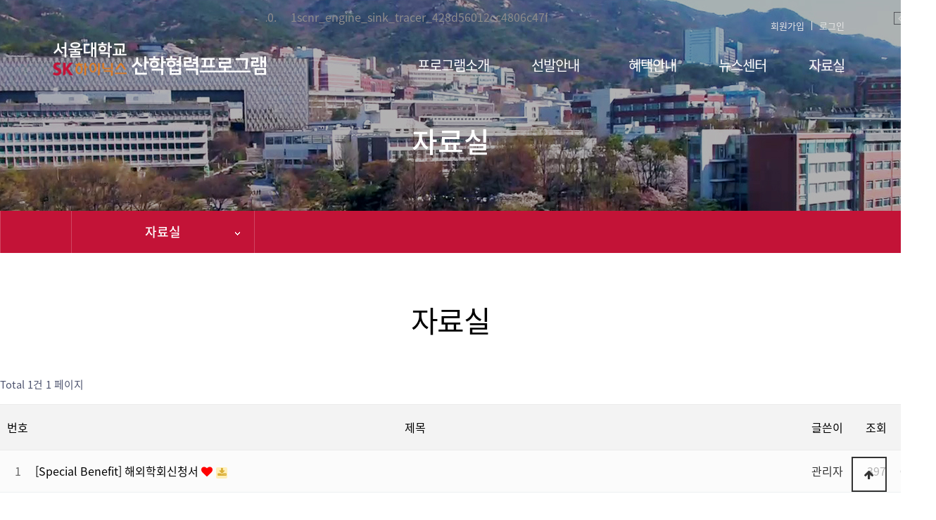

--- FILE ---
content_type: text/html; charset=utf-8
request_url: https://skhynix.snu.ac.kr/bbs/board.php?bo_table=reference&sop=and&sst=wr_datetime&sod=asc&sfl=&stx=&sca=&page=1
body_size: 23247
content:
<!doctype html>
<html lang="ko">
<head>
<meta charset="utf-8">
<meta property="og:image" content="/img/og.png">
<meta http-equiv="imagetoolbar" content="no">
<meta http-equiv="X-UA-Compatible" content="IE=edge">
<title>자료실 1 페이지 | 서울대학교 SK하이닉스 산학협력프로그램</title>
<link rel="stylesheet" href="https://skhynix.snu.ac.kr/theme/basic/css/default.css?ver=191202">
<link rel="stylesheet" href="https://skhynix.snu.ac.kr/js/font-awesome/css/font-awesome.min.css?ver=191202">
<link rel="stylesheet" href="//cdn.jsdelivr.net/npm/xeicon@2.3.3/xeicon.min.css?ver=191202">
<link rel="stylesheet" href="https://skhynix.snu.ac.kr/theme/basic/skin/connect/basic/style.css?ver=191202">
<link rel="stylesheet" href="https://skhynix.snu.ac.kr/theme/basic/skin/popular/basic/style.css?ver=191202">
<link rel="stylesheet" href="https://skhynix.snu.ac.kr/skin/board/basic/style.css?ver=191202">
<link rel="stylesheet" href="https://skhynix.snu.ac.kr/js/owlcarousel/owl.carousel.min.css?ver=191202">
<!--[if lte IE 8]>
<script src="https://skhynix.snu.ac.kr/js/html5.js"></script>
<![endif]-->
<script>
// 자바스크립트에서 사용하는 전역변수 선언
var g5_url       = "https://skhynix.snu.ac.kr";
var g5_bbs_url   = "https://skhynix.snu.ac.kr/bbs";
var g5_is_member = "";
var g5_is_admin  = "";
var g5_is_mobile = "";
var g5_bo_table  = "reference";
var g5_sca       = "";
var g5_editor    = "smarteditor2";
var g5_cookie_domain = "";
</script>
<script src="https://cdnjs.cloudflare.com/ajax/libs/jquery/1.12.4/jquery.min.js"></script>
<script src="https://skhynix.snu.ac.kr/js/jquery-1.12.4.min.js?ver=191202"></script>
<script src="https://skhynix.snu.ac.kr/js/jquery-migrate-1.4.1.min.js?ver=191202"></script>
<script src="https://skhynix.snu.ac.kr/js/jquery.menu.js?ver=191202"></script>
<script src="https://skhynix.snu.ac.kr/js/common.js?ver=191202"></script>
<script src="https://skhynix.snu.ac.kr/js/wrest.js?ver=191202"></script>
<script src="https://skhynix.snu.ac.kr/js/placeholders.min.js?ver=191202"></script>
<script src="https://skhynix.snu.ac.kr/js/owlcarousel/owl.carousel.min.js?ver=191202"></script>
</head>
<body>

<!-- 상단 시작 { -->
<div id="hd">
    <h1 id="hd_h1">자료실 1 페이지</h1>
    <div id="skip_to_container"><a href="#container">본문 바로가기</a></div>

        <!--div id="tnb">
    	<div class="inner">
			<ul id="hd_qnb">
	            <li><a href="https://skhynix.snu.ac.kr/bbs/faq.php">FAQ</a></li>
	            <li><a href="https://skhynix.snu.ac.kr/bbs/qalist.php">Q&A</a></li>
	            <li><a href="https://skhynix.snu.ac.kr/bbs/new.php">새글</a></li>
	            <li><a href="https://skhynix.snu.ac.kr/bbs/current_connect.php" class="visit">접속자<strong class="visit-num">
1</strong></a></li>
	        </ul>
		</div>
    </div-->
    <div id="hd_wrapper">

        <div id="logo">
            <a href="https://skhynix.snu.ac.kr"><img src="https://skhynix.snu.ac.kr/img/logo.png" alt="서울대학교 SK하이닉스 산학협력프로그램"></a>
        </div>
    
        <!--div class="hd_sch_wr">
            <fieldset id="hd_sch">
                <legend>사이트 내 전체검색</legend>
                <form name="fsearchbox" method="get" action="https://skhynix.snu.ac.kr/bbs/search.php" onsubmit="return fsearchbox_submit(this);">
                <input type="hidden" name="sfl" value="wr_subject||wr_content">
                <input type="hidden" name="sop" value="and">
                <label for="sch_stx" class="sound_only">검색어 필수</label>
                <input type="text" name="stx" id="sch_stx" maxlength="20" placeholder="검색어를 입력해주세요">
                <button type="submit" id="sch_submit" value="검색"><i class="fa fa-search" aria-hidden="true"></i><span class="sound_only">검색</span></button>
                </form>

                <script>
                function fsearchbox_submit(f)
                {
                    if (f.stx.value.length < 2) {
                        alert("검색어는 두글자 이상 입력하십시오.");
                        f.stx.select();
                        f.stx.focus();
                        return false;
                    }

                    // 검색에 많은 부하가 걸리는 경우 이 주석을 제거하세요.
                    var cnt = 0;
                    for (var i=0; i<f.stx.value.length; i++) {
                        if (f.stx.value.charAt(i) == ' ')
                            cnt++;
                    }

                    if (cnt > 1) {
                        alert("빠른 검색을 위하여 검색어에 공백은 한개만 입력할 수 있습니다.");
                        f.stx.select();
                        f.stx.focus();
                        return false;
                    }

                    return true;
                }
                </script>

            </fieldset>
                
            
<!-- 인기검색어 시작 { -->
<section id="popular">
    <h2>인기검색어</h2>
    <div class="popular_inner">
	    <ul>
	    	        <li class="item"><a href="https://skhynix.snu.ac.kr/bbs/search.php?sfl=wr_subject&amp;sop=and&amp;stx=1scnr_engine_sink_tracer_428d56012cc4806c47fead7c2">1scnr_engine_sink_tracer_428d56012cc4806c47fead7c2</a></li>
	        	        <li class="item"><a href="https://skhynix.snu.ac.kr/bbs/search.php?sfl=wr_subject&amp;sop=and&amp;stx=1">1</a></li>
	        	        <li class="item"><a href="https://skhynix.snu.ac.kr/bbs/search.php?sfl=wr_subject&amp;sop=and&amp;stx=1scnr_engine_sink_tracer_97c4c92fa4afd437a04053b73">1scnr_engine_sink_tracer_97c4c92fa4afd437a04053b73</a></li>
	        	        <li class="item"><a href="https://skhynix.snu.ac.kr/bbs/search.php?sfl=wr_subject&amp;sop=and&amp;stx=boot.ini.0.">boot.ini.0.</a></li>
	        	    </ul>
        <span class="popular_btns">
            <a href="#" class="pp-next"><i class="fa fa-angle-right" aria-hidden="true"></i></a>
            <a href="#" class="pp-prev"><i class="fa fa-angle-left" aria-hidden="true"></i></a>
        </span>
    </div>
</section>

<script>
jQuery(function($){
    
    var popular_el = ".popular_inner ul",
        p_width = $(popular_el).width(),
        c_width = 0;

    $(popular_el).children().each(function() {
        c_width += $(this).outerWidth( true );
    });

    if( c_width > p_width ){
        var $popular_btns = $(".popular_inner .popular_btns");
        $popular_btns.show();

        var p_carousel = $(popular_el).addClass("owl-carousel").owlCarousel({
            items:5,
            loop:true,
            nav:false,
            dots:false,
            autoWidth:true,
            mouseDrag:false,
        });

        $popular_btns.on("click", ".pp-next", function(e) {
            e.preventDefault();
            p_carousel.trigger('next.owl.carousel');
        })
        .on("click", ".pp-prev", function(e) {
            e.preventDefault();
            p_carousel.trigger('prev.owl.carousel');
        });
    }

});
</script>
<!-- } 인기검색어 끝 -->        </div-->
        <ul class="hd_login">        
                        <li><a href="https://skhynix.snu.ac.kr/bbs/register.php">회원가입</a></li>
            <li><a href="https://skhynix.snu.ac.kr/bbs/login.php">로그인</a></li>
            
        </ul>
    
        <nav id="gnb">
            <h2>메인메뉴</h2>
            <div class="gnb_wrap">
                <ul id="gnb_1dul">
                    <!--li class="gnb_1dli gnb_mnal"><button type="button" class="gnb_menu_btn" title="전체메뉴"><i class="fa fa-bars" aria-hidden="true"></i><span class="sound_only">전체메뉴열기</span></button></li-->
                                        <li class="gnb_1dli gnb_al_li_plus" style="z-index:999">
                        <a href="/bbs/content.php?co_id=greeting" target="_self" class="gnb_1da">프로그램소개</a>
                        <span class="bg">하위분류</span><div class="gnb_2dul"><ul class="gnb_2dul_box">
                            <li class="gnb_2dli"><a href="/bbs/content.php?co_id=greeting" target="_self" class="gnb_2da">인사말</a></li>
                                                    <li class="gnb_2dli"><a href="/bbs/content.php?co_id=benefit" target="_self" class="gnb_2da">혜택 및 의무</a></li>
                                                    <li class="gnb_2dli"><a href="/bbs/content.php?co_id=location" target="_self" class="gnb_2da">연락처</a></li>
                        </ul></div>
                    </li>
                                        <li class="gnb_1dli " style="z-index:998">
                        <a href="/bbs/content.php?co_id=select" target="_self" class="gnb_1da">선발안내</a>
                                            </li>
                                        <li class="gnb_1dli gnb_al_li_plus" style="z-index:997">
                        <a href="/bbs/content.php?co_id=benefit_intro01" target="_self" class="gnb_1da">혜택안내</a>
                        <span class="bg">하위분류</span><div class="gnb_2dul"><ul class="gnb_2dul_box">
                            <li class="gnb_2dli"><a href="/bbs/content.php?co_id=benefit_intro01" target="_self" class="gnb_2da">소개</a></li>
                                                    <li class="gnb_2dli"><a href="/benefit_intro.php?id=1" target="_self" class="gnb_2da">신청방법</a></li>
                                                    <li class="gnb_2dli"><a href="/bbs/board.php?bo_table=benefit_apply" target="_self" class="gnb_2da">신청하기</a></li>
                        </ul></div>
                    </li>
                                        <li class="gnb_1dli gnb_al_li_plus" style="z-index:996">
                        <a href="/bbs/board.php?bo_table=notice" target="_self" class="gnb_1da">뉴스센터</a>
                        <span class="bg">하위분류</span><div class="gnb_2dul"><ul class="gnb_2dul_box">
                            <li class="gnb_2dli"><a href="/bbs/board.php?bo_table=notice" target="_self" class="gnb_2da">공지사항</a></li>
                                                    <li class="gnb_2dli"><a href="/bbs/board.php?bo_table=faq" target="_self" class="gnb_2da">자주묻는질문</a></li>
                                                    <li class="gnb_2dli"><a href="/bbs/board.php?bo_table=qa" target="_self" class="gnb_2da">묻고답하기</a></li>
                        </ul></div>
                    </li>
                                        <li class="gnb_1dli " style="z-index:995">
                        <a href="/bbs/board.php?bo_table=reference" target="_self" class="gnb_1da">자료실</a>
                                            </li>
                                    </ul>
                <div id="gnb_all">
                    <h2>전체메뉴</h2>
                    <ul class="gnb_al_ul">
                                                <li class="gnb_al_li">
                            <a href="/bbs/content.php?co_id=greeting" target="_self" class="gnb_al_a">프로그램소개</a>
                            <ul>
                                <li><a href="/bbs/content.php?co_id=greeting" target="_self">인사말</a></li>
                                                            <li><a href="/bbs/content.php?co_id=benefit" target="_self">혜택 및 의무</a></li>
                                                            <li><a href="/bbs/content.php?co_id=location" target="_self">연락처</a></li>
                            </ul>
                        </li>
                                                <li class="gnb_al_li">
                            <a href="/bbs/content.php?co_id=select" target="_self" class="gnb_al_a">선발안내</a>
                                                    </li>
                                                <li class="gnb_al_li">
                            <a href="/bbs/content.php?co_id=benefit_intro01" target="_self" class="gnb_al_a">혜택안내</a>
                            <ul>
                                <li><a href="/bbs/content.php?co_id=benefit_intro01" target="_self">소개</a></li>
                                                            <li><a href="/benefit_intro.php?id=1" target="_self">신청방법</a></li>
                                                            <li><a href="/bbs/board.php?bo_table=benefit_apply" target="_self">신청하기</a></li>
                            </ul>
                        </li>
                                                <li class="gnb_al_li">
                            <a href="/bbs/board.php?bo_table=notice" target="_self" class="gnb_al_a">뉴스센터</a>
                            <ul>
                                <li><a href="/bbs/board.php?bo_table=notice" target="_self">공지사항</a></li>
                                                            <li><a href="/bbs/board.php?bo_table=faq" target="_self">자주묻는질문</a></li>
                                                            <li><a href="/bbs/board.php?bo_table=qa" target="_self">묻고답하기</a></li>
                            </ul>
                        </li>
                                                <li class="gnb_al_li">
                            <a href="/bbs/board.php?bo_table=reference" target="_self" class="gnb_al_a">자료실</a>
                                                    </li>
                                            </ul>
                    <button type="button" class="gnb_close_btn"><i class="fa fa-times" aria-hidden="true"></i></button>
                </div>
                <div id="gnb_all_bg"></div>
            </div>
        </nav>
    </div>
    <script>
    
    $(function(){
        $(".gnb_menu_btn").click(function(){
            $("#gnb_all, #gnb_all_bg").show();
        });
        $(".gnb_close_btn, #gnb_all_bg").click(function(){
            $("#gnb_all, #gnb_all_bg").hide();
        });
    });

    </script>
</div>
<!-- } 상단 끝 -->


<hr>

<!-- 서브페이지의 공통으로 나오는 부분은 head 에 넣어줘야 합니다. --> 

<!-- 콘텐츠 시작 { -->
<div id="wrapper">
    <div id="container_wr">
	   
	    <div id="container">
	        


	        
	        <div class="top_case_area">
			    <div class="top_visual05">
			        <div class="txt_box">자료실</div>
			    </div>
			</div>


						<div class="location">
				<div class="fixed-wrap">
					<ul class="clfix ui-location">
						<li class="home"><a class="btn" href="https://skhynix.snu.ac.kr"><i class="xi-home"></i></a></li>
						<li class="depth">
							<span class="btn" title="1뎁스 선택">자료실</span>
							<ul>
								<li>
  <a href="/bbs/content.php?co_id=greeting" target="self" class="link" >프로그램소개</a></li>
<li>
  <a href="/bbs/content.php?co_id=select" target="self" class="link" >선발안내</a></li>
<li>
  <a href="/bbs/content.php?co_id=benefit_intro01" target="self" class="link" >혜택안내</a></li>
<li>
  <a href="/bbs/board.php?bo_table=notice" target="self" class="link" >뉴스센터</a></li>
<li>
  <a href="/bbs/board.php?bo_table=reference" target="self" class="link" >자료실</a></li>
								<!--
								<li><a class="link" href="#">프로그램소개</a></li>
								<li><a class="link" href="#">선발안내</a></li>
								<li><a class="link" href="#">혜택안내</a></li>
								<li><a class="link" href="#">뉴스센터</a></li>
								<li><a class="link" href="#">자료실</a></li>
								-->
							</ul>
						</li>

                                                
					</ul>
				</div>
			</div>
			
                            <h2 id="container_title"><span title="자료실 1 페이지">자료실</span></h2>
                        
			<div class="contents">

			
<!-- 게시판 목록 시작 { -->
<div id="bo_list" style="width:100%">

    <!-- 게시판 카테고리 시작 { -->
        <!-- } 게시판 카테고리 끝 -->
    
    <form name="fboardlist" id="fboardlist" action="https://skhynix.snu.ac.kr/bbs/board_list_update.php" onsubmit="return fboardlist_submit(this);" method="post">
    
    <input type="hidden" name="bo_table" value="reference">
    <input type="hidden" name="sfl" value="">
    <input type="hidden" name="stx" value="">
    <input type="hidden" name="spt" value="">
    <input type="hidden" name="sca" value="">
    <input type="hidden" name="sst" value="wr_datetime">
    <input type="hidden" name="sod" value="asc">
    <input type="hidden" name="page" value="1">
    <input type="hidden" name="sw" value="">

    <!-- 게시판 페이지 정보 및 버튼 시작 { -->
    <div id="bo_btn_top">
        <div id="bo_list_total">
            <span>Total 1건</span>
            1 페이지
        </div>

        <ul class="btn_bo_user">
        	                        <li>
            	<button type="button" class="btn_bo_sch btn_b01 btn" title="게시판 검색"><i class="fa fa-search" aria-hidden="true"></i><span class="sound_only">게시판 검색</span></button>
            </li>
                    	        </ul>
    </div>
    <!-- } 게시판 페이지 정보 및 버튼 끝 -->
        	
    <div class="tbl_head01 tbl_wrap">
        <table>
        <caption>자료실 목록</caption>
        <thead>
        <tr>
                        <th scope="col">번호</th>
            <th scope="col">제목</th>
            <th scope="col">글쓴이</th>
            <th scope="col"><a href="/bbs/board.php?bo_table=reference&amp;sop=and&amp;sst=wr_hit&amp;sod=desc&amp;sfl=&amp;stx=&amp;sca=&amp;page=1">조회 </a></th>
                                    <th scope="col"><a href="/bbs/board.php?bo_table=reference&amp;sop=and&amp;sst=wr_datetime&amp;sod=desc&amp;sfl=&amp;stx=&amp;sca=&amp;page=1">날짜  </a></th>
        </tr>
        </thead>
        <tbody>
                <tr class=" even">
                        <td class="td_num2">
            1            </td>

            <td class="td_subject" style="padding-left:0px">
                                <div class="bo_tit">
                    <a href="https://skhynix.snu.ac.kr/bbs/board.php?bo_table=reference&amp;wr_id=3&amp;sst=wr_datetime&amp;sod=asc&amp;sop=and&amp;page=1">
                                                                        [Special Benefit] 해외학회신청서                    </a>
                    <i class="fa fa-heart" aria-hidden="true"></i><i class="fa fa-download" aria-hidden="true"></i>                                    </div>
            </td>
            <td class="td_name sv_use"><span class="sv_member">관리자</span></td>
            <td class="td_num">397</td>
                                    <td class="td_datetime">05-24</td>

        </tr>
                        </tbody>
        </table>
    </div>
	<!-- 페이지 -->
		<!-- 페이지 -->
	
       
    </form>

    <!-- 게시판 검색 시작 { -->
    <div class="bo_sch_wrap">
        <fieldset class="bo_sch">
            <h3>검색</h3>
            <form name="fsearch" method="get">
            <input type="hidden" name="bo_table" value="reference">
            <input type="hidden" name="sca" value="">
            <input type="hidden" name="sop" value="and">
            <label for="sfl" class="sound_only">검색대상</label>
            <select name="sfl" id="sfl">
                <option value="wr_subject" >제목</option><option value="wr_content" >내용</option><option value="wr_subject||wr_content" >제목+내용</option><option value="wr_name,1" >글쓴이</option><option value="wr_name,0" >글쓴이(코)</option>            </select>
            <label for="stx" class="sound_only">검색어<strong class="sound_only"> 필수</strong></label>
            <div class="sch_bar">
                <input type="text" name="stx" value="" required id="stx" class="sch_input" size="25" maxlength="20" placeholder=" 검색어를 입력해주세요">
                <button type="submit" value="검색" class="sch_btn"><i class="fa fa-search" aria-hidden="true"></i><span class="sound_only">검색</span></button>
            </div>
            <button type="button" class="bo_sch_cls" title="닫기"><i class="fa fa-times" aria-hidden="true"></i><span class="sound_only">닫기</span></button>
            </form>
        </fieldset>
        <div class="bo_sch_bg"></div>
    </div>
    <script>
    jQuery(function($){
        // 게시판 검색
        $(".btn_bo_sch").on("click", function() {
            $(".bo_sch_wrap").toggle();
        })
        $('.bo_sch_bg, .bo_sch_cls').click(function(){
            $('.bo_sch_wrap').hide();
        });
    });
    </script>
    <!-- } 게시판 검색 끝 --> 
</div>


<!-- } 게시판 목록 끝 -->

                </div> <!-- .contents-->
    
        </div> <!-- #container -->

    </div> <!-- #container_wr -->

</div> <!-- #wrapper -->
<!-- } 콘텐츠 끝 -->

<hr>

<!-- 하단 시작 { -->
<div id="ft">

    <div id="ft_wr">
        <div id="ft_link" class="ft_cnt"><img src="https://skhynix.snu.ac.kr/img/ft_logo.png">
            <!--a href="https://skhynix.snu.ac.kr/bbs/board.php?bo_table=reference&amp;sop=and&amp;sst=wr_datetime&amp;sod=asc&amp;sfl=&amp;stx=&amp;sca=&amp;page=1&amp;device=mobile">모바일버전</a-->
        </div>
        <div id="ft_company" class="ft_cnt_info">
	        <p class="ft_info">
	        	서울대학교 SK하이닉스 산학협력프로그램<br>
                (우)08826 서울시 관악구 관악로 1 &nbsp;&nbsp;
                <br>TEL: 02-871-3285 E-mail: woohj@mics.snu.ac.kr<br>
                COPYRIGHT ⓒ skhynix.snu.ac.kr ALL RIGHTS RESERVED.
			</p>
	    </div>
	</div>      
        <!-- <div id="ft_catch"><img src="https://skhynix.snu.ac.kr/img/ft_logo.png" alt="그누보드5"></div> -->
        <!--div id="ft_copy">COPYRIGHT ⓒ skhynix.snu.ac.kr ALL RIGHTS RESERVED.</div-->
    
    
    <button type="button" id="top_btn">
    	<i class="fa fa-arrow-up" aria-hidden="true"></i><span class="sound_only">상단으로</span>
    </button>
    <script>
    $(function() {
        $("#top_btn").on("click", function() {
            $("html, body").animate({scrollTop:0}, '500');
            return false;
        });
    });
    </script>
</div>


<!-- } 하단 끝 -->

<script>
$(function() {
    // 폰트 리사이즈 쿠키있으면 실행
    font_resize("container", get_cookie("ck_font_resize_rmv_class"), get_cookie("ck_font_resize_add_class"));
});
</script>



<!-- ie6,7에서 사이드뷰가 게시판 목록에서 아래 사이드뷰에 가려지는 현상 수정 -->
<!--[if lte IE 7]>
<script>
$(function() {
    var $sv_use = $(".sv_use");
    var count = $sv_use.length;

    $sv_use.each(function() {
        $(this).css("z-index", count);
        $(this).css("position", "relative");
        count = count - 1;
    });
});
</script>
<![endif]-->


</body>
</html>

<!-- 사용스킨 : basic -->


--- FILE ---
content_type: text/css
request_url: https://skhynix.snu.ac.kr/theme/basic/css/default.css?ver=191202
body_size: 52927
content:
@charset "utf-8";


.ctt_admin { display: none; }
#bo_v_share  { display: none; }
#bo_v_con { font-size: 18px; }


/* 초기화 */
@import url(//fonts.googleapis.com/earlyaccess/notosanskr.css);
/* 초기화 */
html {overflow-y:scroll}
body {margin:0;padding:0;font-size:16px;font-family:'Noto Sans KR', dotum, sans-serif !important; }
html, h1, h2, h3, h4, h5, h6, form, fieldset, img {margin:0;padding:0;border:0}
h1, h2, h3, h4, h5, h6 {font-size:1em;font-family:'Noto Sans KR', dotum, sans-serif !important;}
article, aside, details, figcaption, figure, footer, header, hgroup, menu, nav, section {display:block}

ul, dl,dt,dd {margin:0;padding:0;list-style:none}
legend {position:absolute;margin:0;padding:0;font-size:0;line-height:0;text-indent:-9999em;overflow:hidden}
label, input, button, select, img {vertical-align:middle;font-size:1em}
input, button {margin:0;padding:0;font-family:'Noto Sans KR', dotum, sans-serif !important;font-size:1em}
input[type="submit"] {cursor:pointer}
button {cursor:pointer}

textarea, select {font-family:'Noto Sans KR', dotum, sans-serif;font-size:1em}
select {margin:0}
p {margin:0;padding:0;word-break:break-all}
hr {display:none}
pre {overflow-x:scroll;font-size:1.1em}
a {color:#000;text-decoration:none}

*, :after, :before {
  -webkit-box-sizing:border-box;
  -moz-box-sizing:border-box;
  box-sizing:border-box;
}

input[type=text],input[type=password], textarea {
-webkit-transition:all 0.30s ease-in-out;
-moz-transition:all 0.30s ease-in-out;
-ms-transition:all 0.30s ease-in-out;
-o-transition:all 0.30s ease-in-out;
outline:none;
}

input[type=text]:focus,input[type=password]:focus, textarea:focus,select:focus {
-webkit-box-shadow:0 0 5px #9ed4ff;
-moz-box-shadow:0 0 5px #9ed4ff;
box-shadow:0 0 5px #9ed4ff;
border:1px solid #558ab7 !important;
}
.pb40{padding-bottom: 40px;}
.pb80{padding-bottom: 80px;}
.pt10{padding-top: 10px;}

#wrap{}
.mvisual{position: relative; width:100%; min-width:1330px; height:100vh; max-height:1080px; margin:0 auto;  overflow: hidden; font-family: 'Noto Sans KR', sans-serif; }
.mvisual .inner{position: relative; width:1330px; height:100%; margin:0 auto;/*  background-color: rgba(0,0,0, .5); */ z-index:500;}
.mvisual .t1{position: absolute;opacity: 0;top: 50%;margin-top: -157px;left: 50%;width: 1000px;font-size: 65px;}
.mvisual .t1.ani{margin-left: -590px;opacity: 1;left: 50%;}
.mvisual .t2{position: absolute;top: 50%;margin-top: -78px;left: 50%; opacity:0; width: 1000px;font-size: 65px;line-height: 78px;font-weight: 700;color: #fff;letter-spacing: -1.5px;}
.mvisual .t2.ani{margin-left: -590px;opacity: 1;left: 50%;}
/* 퀵 관련 */
.mvisual .area_quick{position: absolute; left:50%; margin-left:560px; top:50%; transform:translateY(-50%); }
.mvisual .area_quick ul{}
.mvisual .area_quick ul li{list-style: none; margin-bottom:10px;width:100px; height:103px;background: #da7b27;}
.mvisual .area_quick ul li.red{list-style: none; margin-bottom:10px;width:100px; height:103px;background: #c31337;}
.mvisual .area_quick ul li p{ text-align: center;  color:#fff; font-size: 15px; font-weight: 400; letter-spacing: -1px; }
.mvisual .area_quick ul li p i{font-size: 32px; padding: 25px 0 5px 0;}
.area_bg{width:100%; height:1080px; position:absolute; top:0; min-width:1330px;}
.mvbtn {position: absolute;bottom: 100px;left: 50%;margin-left: -50px;width: 40px; height: 40px; background: rgba(0,0,0,0.4); display: block; z-index: 100; text-align: center;}
.mvbtn i {font-size: 32px; color:#fff; padding-top: 5px;}


/*.mvisual img{width:100%; border:0; vertical-align: top;}*/
.mvisual .slider_wrap{position:relative; width: 100%;  margin: 0 auto; overflow:hidden;background:#fff; }
.mvisual .swiper-container {overflow:hidden;position:relative; height:100%;}
.mvisual .swiper-wrapper {width:100%;height:100%; }
.mvisual .swiper-slide {overflow:hidden;position:relative; height:1080px !important; height:100%; /* height:100vh; min-height: 500px; max-height: 1080px;*/ background-repeat: no-repeat; background-position: center top;}
.mvisual .swiper-pagination{width:100%;text-align:center;position:absolute;left:0;bottom:17px; display: block}
.mvisual .swiper-pagination-bullet{width:5%;height:3px;margin:0 2px !important;background:#b0bcbd;border-radius:0;opacity:1}
.mvisual .swiper-pagination-bullet-active{opacity:1;background:#2fcda6}
.mvisual .swiper-button-prev{opacity:0;width:40px;height:40px;border-radius: 50%; z-index:10;top:50%;background-color:#000;
	background-size:30px 20px;margin-top:-20px;left:0; left:50%; margin-left:-750px; }
.mvisual .swiper-button-next{opacity:0;width:40px;height:40px;border-radius: 50%;  z-index:10;top:50%;background-color:#000;
	background-size:30px 20px;margin-top:-20px;right:50%; margin-right:-750px;}


.main_contents
.main_contents .main_link1 {}
.main_contents .main_link1 ul { margin: 0 auto; width:1330px; padding:100px 0; }
.main_contents .main_link1 ul:after { content: "";clear: both;display: block;}
.main_contents .main_link1 ul li { padding:20px 0 0 28px}
.main_contents .main_link1 ul li i {position: absolute; right:20px; bottom:20px; font-size: 42px; }
.main_contents .main_link1 ul li a {font-size: 30px; font-weight: 400; line-height: 60px; color:#fff; letter-spacing: -2px;}
.main_contents .main_link1 ul li a p {font-size: 16px; font-weight: 400; line-height: 22px; color: rgba(255,255,255,0.7); letter-spacing: -0.5px;}
.main_contents .main_link1 ul li:nth-child(1) { float: left; position: relative; overflow: hidden; width: 425px; height: 265px; background:url(../../../img/main_link1_1.jpg) no-repeat; margin-right: 27px }
.main_contents .main_link1 ul li:nth-child(2) { float: left; position: relative; overflow: hidden; width: 425px; height: 265px; background:url(../../../img/main_link1_2.jpg) no-repeat; margin-right: 28px }
.main_contents .main_link1 ul li:nth-child(3) { float: left; position: relative; overflow: hidden; width: 425px; height: 265px; background:url(../../../img/main_link1_3.jpg) no-repeat; }

.main_contents .main_link2 {background: #f0f0f0;}
.main_contents .main_link2 h2 { margin: 0 auto; width:1330px; padding:100px 0 0; font-size: 52px; font-weight: 500; color:#da7b27; letter-spacing: -2px; }
.main_contents .main_link2 h3 { margin: 0 auto; width:1330px; font-size: 18px; font-weight: 400; color:#444; letter-spacing: -1px; }
.main_contents .main_link2 ul { margin: 0 auto; width:1330px; padding:50px 0 100px 0; }
.main_contents .main_link2 ul:after { content: "";clear: both;display: block;}
.main_contents .main_link2 ul li{float: left; position: relative; overflow: hidden; width: 317px; height: 157px; margin-right: 20px; }
.main_contents .main_link2 ul li:last-child{ margin-right:0; }
.main_contents .main_register {position: relative; overflow: hidden; text-align: center; width: 100%; height: 405px; background:url(../../../img/main_register_bg.jpg) no-repeat; background-position: top center;}
.main_contents .main_register h2 { margin: 0 auto; width:1330px; padding:100px 0 10px 0; font-size: 48px; font-weight: 500; color:#fff; letter-spacing: -2px; }
.main_contents .main_register h3 { margin: 0 auto; width:1330px; font-size: 18px; font-weight: 400; color:#fff; letter-spacing: -1px; }

.main_contents .main_register a ul { margin:0 auto; margin-top: 40px; width:385px; height:55px; padding:10px 20px; background:#da7b27; font-size: 24px; letter-spacing: -1.5px; color: #fff;}
.main_contents .main_register a ul li:nth-child(1){float: left; }
.main_contents .main_register a ul li:nth-child(2){float: right; }
.main_contents .main_register a ul:after { content: "";clear: both;display: block;}
.main_contents .main_register a ul li:nth-child(2) i{font-weight: bold;}


.top_case_area_mobile {display: none;}

.top_case_area{height:300px;position: relative;background-position: top center;background-size: auto 300px;background-repeat: no-repeat;background-attachment: fixed;}
.top_case_area .txt_box {position: absolute;top: -webkit-calc(50% + 40px);top: calc(50% + 50px);width: 100%; font-size: 40px; text-align: center;color: #fff;font-weight: 500;
	-webkit-transform: translate(0, -50%);-ms-transform: translate(0, -50%);transform: translate(0, -50%);}

.top_visual00{background:url(../../../img/visual_top_00.jpg) no-repeat center top; height:300px;}
.top_visual01{background:url(../../../img/visual_top_01.jpg) no-repeat center top; height:300px;}
.top_visual02{background:url(../../../img/visual_top_02.jpg) no-repeat center top; height:300px;}
.top_visual03{background:url(../../../img/visual_top_03.jpg) no-repeat center top; height:300px;}
.top_visual04{background:url(../../../img/visual_top_04.jpg) no-repeat center top; height:300px;}
.top_visual05{background:url(../../../img/visual_top_05.jpg) no-repeat center top; height:300px;}



.nav{position: relative; height:50px; width:1330px; margin:0 auto; }
.nav ul{overflow: hidden; position: relative; text-align: center;}
.nav ul li{list-style: none; display: inline-block; float: left; width:12.5%; }
.nav ul li a{width: 100%; list-style: none; display: inline-block;line-height:50px; height:50px;font-weight: 400; font-size: 16px; letter-spacing: -0.5px; color:#333; border:1px solid #ddd; border-right:none; text-decoration: none; box-sizing: border-box}
.nav ul li:hover a{ background:#da7b27; color:#fff; font-weight: 500;}
.nav ul li:last-child{border-right:1px solid #ddd !important;}
.nav ul li .on{  background:#da7b27; color:#fff; font-weight: 500; border:none;}


.nowlocation {width:1200px; margin:0 auto; text-align: left; color:#b2b2b2; font-size: 12px;  padding:15px 0 45px; }
.nowlocation a { color:#b2b2b2; }
.nowlocation span {color:#444;}
.noticelocation {width:1200px; margin:0 auto; text-align: left; color:#b2b2b2; font-size: 12px;  padding:0 0 10px 0 ; }
.noticelocation a { color:#b2b2b2; }
.noticelocation span {color:#444;}


.contents{width: 1330px;margin: 0 auto; margin-bottom: 200px;}
.content_wrap h3,
.contents h3 {font-size: 42px; font-weight:400; color:#000;line-height: 52px; letter-spacing: -1.5px; padding:0 0 40px 0; text-align:left;}
.contents h3 .red {color:#c31337;}
.contents h3 .orange {color:#da7b27;}
.contents h4 .name { font-size: 36px; }
.contents .tit {font-size: 42px; font-weight:400; color:#000;line-height: 52px; letter-spacing: -1.5px; padding:80px 0 40px 0; text-align:center;}
.contents .tit2 {font-size: 42px; font-weight:400; color:#000;line-height: 52px; letter-spacing: -1.5px; padding:80px 0 0 0; text-align:center;}
.contents .sub_txt{font-size: 20px; font-weight:400; color:#666;line-height: 30px; letter-spacing: -1px; text-align: left;}
.contents .sub_tit{font-size: 20px; font-weight:400; color:#666;line-height: 30px; letter-spacing: -1px; text-align: center;}

.contents .location_t { width: 1330px; margin:0 auto; text-align: center; padding-bottom: 100px; }
.contents .location_t li {float:left; width:33.33%; text-align: center;}
.contents .location_t li p {width:100px; height: 100px; border-radius: 50%; background:#c31337; color:#fff; font-size: 30px; line-height: 100px; margin:0 auto; }
.contents .location_t li p i {color:#fff; font-size: 48px; line-height: 100px;  }
.contents .location_t li span {font-size: 20px; font-weight:400; color:#333; letter-spacing: -1px;}



/* 기본테이블 */
.ct_wrap table {width:100%; margin:25px 0 0 0; border-collapse:collapse;border-spacing: 0 5px;border-top:1px solid #ddd;border-bottom:1px solid #ddd;font-size: 18px; letter-spacing: -1px;}
.ct_wrap caption {padding:10px 0;font-weight:bold;text-align:left}
.ct {margin:0 0 80px}
.ct caption {padding:0;font-size:0;line-height:0;overflow:hidden}
.ct thead th {padding:15px 0;font-weight:normal;text-align:center;border-right:1px solid #ddd;border-bottom:1px solid #ddd;background:#f3f3f3; color:#000;}
.ct thead th:last-child{border-right:none;}
.ct thead th input {vertical-align:top} /* middle 로 하면 게시판 읽기에서 목록 사용시 체크박스 라인 깨짐 */
.ct tfoot th, .ct tfoot td {padding:10px 0;border-top:1px solid #ddd;border-bottom:1px solid #ddd;background:#f8f8f8;text-align:center;}
.ct tbody th {padding:25px 0;border-right:1px solid #ddd;border-bottom:1px solid #e8e8e8;background:#fff;color:#333;font-weight: 500; text-align: left;}
.ct .txt_red{color:#d94545;}
.ct .txt_blue{color:#051f44;}
.ct td {color:#666;background:#fff;text-align:center;padding:15px 5px;border-top:1px solid #ddd;border-right:1px solid #ddd;line-height:1.4em; word-break:break-all}
.ct td:last-child{border-right:none;}
.ct tbody tr:hover td{background:#f8f8f8;}
.ct a:hover {text-decoration:underline}
.ct p { padding-top: 20px; font-size: 18px; line-height: 30px; color:#333; letter-spacing: -1px; color:#666;}
.ct p b {font-weight: 400; color:#000;}
.ct .taright{text-align: left;padding:15px 18px;}



.select_wrap table {width:100%; margin:25px 0 0 0; border-collapse:collapse;border-spacing: 0 5px;border-top:1px solid #ddd;border-bottom:1px solid #ddd;font-size: 18px; letter-spacing: -1px;}
.select_wrap caption {padding:10px 0;font-weight:bold;text-align:left}
.select {margin:0 0 80px;}
.select caption {padding:0;font-size:0;line-height:0;overflow:hidden}
/*.select tbody th:before{  display: inline-block;content: '';position: absolute;top: 13px;left: 0;width: 4px;height: 4px;background: #da291c;}*/
.select span {position: relative; padding-left: 10px;}
.select span:before{display: inline-block;content: '';position: absolute;top: 7px;left:0;width: 4px;height: 4px;background: #da291c;}
.select thead th input {vertical-align:top} /* middle 로 하면 게시판 읽기에서 목록 사용시 체크박스 라인 깨짐 */
.select tbody th {padding:25px 0;border-right:none;border-bottom:1px solid #e8e8e8;background:#fff;color:#333;font-weight: 600; text-align: left; vertical-align: top;}
.select .bt_n {border-top:none;}
.select td {color:#666;background:#fff;text-align:left;padding:25px 15px;border-top:1px solid #ddd;border-right:1px solid #ddd;line-height:28px; word-break:break-all}
.select td:last-child{border-right:none;}
.select a:hover {text-decoration:underline}


.select1_wrap colgroup {}
.select1_wrap colgroup col:nth-child(1) {width:15%;}
.select1_wrap colgroup col:nth-child(2) {width:85%;}
.select1_wrap table {width:100%; margin:25px 0 0 0; border-collapse:collapse;border-spacing: 0 5px;border-top:1px solid #ddd;border-bottom:1px solid #ddd;font-size: 18px; letter-spacing: -1px;}
.select1_wrap caption {padding:10px 0;font-weight:bold;text-align:left}
.select1 {margin:0 0 80px;}
.select1 caption {padding:0;font-size:0;line-height:0;overflow:hidden}
/*.select tbody th:before{  display: inline-block;content: '';position: absolute;top: 13px;left: 0;width: 4px;height: 4px;background: #da291c;}*/
.select1 button { background: #c31337; color:#fff; font-size: 18px; font-weight: 500; letter-spacing: -1px; padding:5px 15px; border:none; border-radius: 3px; margin:0 10px; }
.select1 button:hover {background:#da7b27;}
.select1 button:after {content:'\e93f'; font-family: xeicon; font-weight: bold; }
.select1 button i {font-weight: bold; font-size: 18px;}

.select1 .apply_btn {background: #c31337; color:#fff; font-size: 18px; font-weight: 500; letter-spacing: -1px; padding:10px 15px; border:none; border-radius: 3px; margin:0 10px;}
.select1 .apply_btn:hover {background:#da7b27; text-decoration: none;}
.select1 .apply_btn:after {content:'\e93f'; font-family: xeicon; font-weight: bold; }

.select1 span {position: relative; padding-left: 10px;}
.select1 span:before{display: inline-block;content: '';position: absolute;top: 7px;left:0;width: 4px;height: 4px;background: #da291c;}
.select1 thead th input {vertical-align:top} /* middle 로 하면 게시판 읽기에서 목록 사용시 체크박스 라인 깨짐 */
.select1 tbody th {padding:25px 0;border-right:none;border-bottom:1px solid #e8e8e8;background:#fff;color:#333;font-weight: 600; text-align: left; vertical-align: top;}
.select1 .bt_n {border-top:none;}
.select1 td {color:#666;background:#fff;text-align:left;padding:25px 15px;border-top:1px solid #ddd;border-right:1px solid #ddd;line-height:28px; word-break:break-all}
.select1 td:last-child{border-right:none;}
.select1 a:hover {text-decoration:underline}



.benefit_contents {width: 1330px;margin: 0 auto; margin-bottom: 200px;}
.benefit_contents h3 {font-size: 42px; font-weight:400; color:#000;line-height: 52px; letter-spacing: -1.5px; padding:80px 0 25px 0; text-align:center;}
.benefit_contents h4 {font-size: 18px; font-weight:400; color:#666;line-height: 18px; letter-spacing: -1px; padding:0 0 80px 0; text-align:center;}

.benefit_contents .red {border-bottom:1px solid #ddd; padding-bottom:35px;}
.benefit_contents .red dt { width:430px; margin:0 auto; text-align: center; float: left; }
.benefit_contents .red dt span {float: left; width:190px; height: 190px; border-radius: 50%; background:#c31337; color:#fff; font-size: 30px; line-height: 190px; text-align: center; margin-left: 120px; }
.benefit_contents .red dd { width: 900px; float: right; }
.benefit_contents .red ul { background: #fcfcfc; border-top:1px solid #ddd; border-left:1px solid #c31337; border-right:1px solid #ddd; border-bottom:1px solid #ddd; padding:20px; margin-bottom: 15px; }
.benefit_contents .red ul li { font-size: 18px; color:#333; font-weight: 400; letter-spacing: -1px; line-height: 28px;}
.benefit_contents .red ul li:nth-child(1) { color:#c31337; font-weight: 500; font-size: 24px; letter-spacing: -1px; line-height: 48px;}
.benefit_contents .red:after { content: "";clear: both;display: block;}

.benefit_contents .orange {padding-top: 50px;}
.benefit_contents .orange dt { width:430px; margin:0 auto; text-align: center; float: left; }
.benefit_contents .orange dt span {float: left; width:190px; height: 190px; border-radius: 50%; background:#da7b27; color:#fff; font-size: 30px; line-height: 190px; text-align: center; margin-left: 120px; }
.benefit_contents .orange dd { width: 900px; float: right; margin-top: 25px; }
.benefit_contents .orange ul { background: #fcfcfc; border-top:1px solid #ddd; border-left:1px solid #da7b27; border-right:1px solid #ddd; border-bottom:1px solid #ddd; padding:20px; margin-bottom: 15px; }
.benefit_contents .orange ul li { font-size: 18px; color:#333; font-weight: 400; letter-spacing: -1px; line-height: 28px;}
.benefit_contents .orange:after { content: "";clear: both;display: block;}


.location{position:relative;z-index:90}
.location .ui-location > li{float:left;position:relative;border-right:1px solid #d04561;font-size:15px; }
.location .ui-location > li ul{border:1px solid #d04561;display:none;position:absolute;left:0;top:100%;width:-webkit-calc(100% + 2px);width:calc(100% + 2px);margin-left:-1px;border-top:0; }
.location .ui-location > li ul li{line-height:34px}
.location .ui-location > li ul li:last-child .link{height:40px}
.location .ui-location > li ul li:first-child .link{height:40px;padding-top:6px}
.location .ui-location > li ul a{display:block;height:34px;background-color:#fff;padding:0 20px;-webkit-transition:color .2s ease-in-out;-o-transition:color .2s ease-in-out;transition:color .2s ease-in-out;font-size:16px}
.location .ui-location > li ul a:focus,.location .ui-location > li ul a:hover{color:#da291c}
.location .ui-location > li > .btn{display:block;height:60px;width:100%;padding:0 50px; font-size: 18px !important;font-weight: 500; color:#fff; background:transparent; position:relative;font-size:15px;line-height:60px;cursor:pointer;z-index:2}
.location .ui-location > li > .btn:before{content:'';position:absolute;top:50%;right:20px;width:7px;height:5px;background:url("../../../img/ico_arrow_location.png");-webkit-transform:rotate(0);-ms-transform:rotate(0);transform:rotate(0);-webkit-transition:-webkit-transform .2s ease-in-out;transition:-webkit-transform .2s ease-in-out;-o-transition:transform .2s ease-in-out;transition:transform .2s ease-in-out;transition:transform .2s ease-in-out,-webkit-transform .2s ease-in-out}
.location .ui-location > li > .btn:last-child{color:#fff;font-weight:bold}
.location .ui-location > li > .btn:last-child:before{display:none}
.location .ui-location > li > .btn.on::before{content:'';position:absolute;top:50%;right:20px;width:7px;height:5px;background:url("../../../img/ico_arrow_location.png");-webkit-transform:rotate(-180deg);-ms-transform:rotate(-180deg);transform:rotate(-180deg);-webkit-transition:-webkit-transform .2s ease-in-out;transition:-webkit-transform .2s ease-in-out;-o-transition:transform .2s ease-in-out;transition:transform .2s ease-in-out;transition:transform .2s ease-in-out,-webkit-transform .2s ease-in-out}
.location .ui-location > li.home{position:relative}
.location .ui-location > li.home .btn{display:block; border-left:1px solid #d04561;}
.location .ui-location > li.home .btn .ico-home{position:absolute;top:50%;left:50%;-webkit-transform:translate(-50%, -50%);-ms-transform:translate(-50%, -50%);transform:translate(-50%, -50%)}
.location .ui-location > li:not(.home){width:260px}
.location .ui-location > li.on > a:before{-webkit-transform:rotate(180deg);-ms-transform:rotate(180deg);transform:rotate(180deg)}
.location .ui-location i {font-size: 20px; line-height: 60px;}
.location .fixed-wrap{background-color:#c31337;height:60px; }
.location .fixed-wrap.fixed{position:fixed;top:0;left:0;width:100%}

.location{height:60px}
.location .ui-location{width:1330px;height:60px;margin:auto;position:relative}
.location .ui-location.bg-black01{background-color:#222;width:100%;top:0;left:0;opacity:0}
.location .ui-location .link-control-wrapper.link-control-wrapper{height:60px;width:auto;position:absolute;top:0;right:0;font-size:0;border-right:0;cursor:pointer}
.location .ui-location .link-control-wrapper.link-control-wrapper .link-btn{width:135px;height:60px;line-height:52px;color:#fff;display:inline-block;font-family:"NotoSans-Medium";text-align:center;background-color:#da291c;vertical-align:middle;font-size:16px}
.location .ui-location .link-control-wrapper.link-control-wrapper .link-btn .txt{vertical-align:middle}
.location .ui-location .link-control-wrapper.link-control-wrapper .link-btn .ico-pencil-on02{margin-left:5px;vertical-align:middle}
.location .ui-location .link-control-wrapper.link-control-wrapper .input-bookmark{vertical-align:middle;cursor:pointer;width:60px;height:60px;border-left:1px solid #ddd;text-align:center}
.location .ui-location .link-control-wrapper.link-control-wrapper .input-bookmark label{cursor:pointer}
.location .ui-location .link-control-wrapper.link-control-wrapper .input-bookmark label::after{left:50%;margin-left:-10px}

.show_list{display:block !important;}
.clfix:after, .clfix:before {display: table;line-height: 0;content: "";}





.placeholdersjs {color:#aaa !important}

/* 레이아웃 크기 지정 */
#hd, #wrapper, #ft {min-width:1180px; }

#hd_pop,
#hd_wrapper,
#tnb .inner,
#container_wr,
#ft_wr {width:1330px;}

/* 팝업레이어 */
#hd_pop {z-index:1000;position:relative;margin:0 auto;height:0}
#hd_pop h2 {position:absolute;font-size:0;line-height:0;overflow:hidden}
.hd_pops {position:absolute;border:1px solid #e9e9e9;background:#fff}
.hd_pops img {max-width:100%}
.hd_pops_con {}
.hd_pops_footer {padding:0;background:#000;color:#fff;text-align:left;position:relative}
.hd_pops_footer:after {display:block;visibility:hidden;clear:both;content:""}
.hd_pops_footer button {padding:10px;border:0;color:#fff}
.hd_pops_footer .hd_pops_reject {background:#000;text-align:left}
.hd_pops_footer .hd_pops_close {background:#393939;position:absolute;top:0;right:0}

/* 상단 레이아웃 */
#hd {background:transparent; z-index: 9999999999;}
#hd_h1 {position:absolute;font-size:0;line-height:0;overflow:hidden; }

#tnb {border-bottom:1px solid #383838;margin:0 auto}
#tnb:after {display:block;visibility:hidden;clear:both;content:""}
#tnb .inner {margin:0 auto}

/*#hd_wrapper {position: absolute; min-width: 1330px; top: 0;left: 0;z-index: 50000 !important; width:100%; margin:0 auto; zoom:1; }*/
#hd_wrapper {
	    position: absolute;
    min-width: 1330px;
    top: 0;
    max-width: 1920px;
    left: 50%;
    z-index: 50000 !important;
    width: 100%;
    zoom: 1;
    transform: translateX(-50%);
}
#hd_wrapper:after {display:block;visibility:hidden;clear:both;content:""}

#logo {z-index: 999999999999; float:left;padding:60px 0 0 100px; }

.hd_sch_wr {float:left;padding:30px 0;width:445px;margin-left:65px}
#hd_sch h3 {position:absolute;font-size:0;line-height:0;overflow:hidden}
#hd_sch {border-radius:30px;overflow:hidden}
#hd_sch #sch_stx {float:left;width:385px;height:45px;padding-left:10px;border-radius:30px 0 0 30px;background:#2c2c2c;border:0;border-right:0;font-size:1.25em;color:#fff}
#hd_sch #sch_submit {float:left;width:60px;height:45px;border:0;background:#2c2c2c;color:#fff;border-radius:0 30px 30px 0;cursor:pointer;font-size:16px}

#hd_qnb {float:right;text-align:right}
#hd_qnb:after {display:block;visibility:hidden;clear:both;content:""}
#hd_qnb li {float:left;font-size:1.083em;line-height:14px;border-right:1px solid #4a4a4a;position:relative;text-align:center;margin:15px 10px 15px 0;padding-right:10px}
#hd_qnb li:last-child {padding-right:0;margin-right:0;border-right:0}
#hd_qnb li span {display:block;margin-top:5px;font-size:0.92em}
#hd_qnb li a {display:inline-block;color:#919191}
#hd_qnb .visit .visit-num {display:inline-block;line-height:16px;padding:0 5px;margin-left:5px;border-radius:10px;background:#da22f5;color:#fff;font-size:10px}


.hd_login {position:absolute;right:100px;top:30px; z-index:9999999999;font-size: 13px; }
.hd_login li {float:left;margin:0 5px;border-left:1px solid #e7e7e7;padding-left:10px;line-height:13px}
.hd_login li:first-child {border-left:0}
.hd_login a {color:#e7e7e7}


/* 메인메뉴 */
#gnb {position:relative; background:transparent; z-index: 99999; width:100%; }
#gnb > h2 {position:absolute;font-size:0;line-height:0;overflow:hidden;}
#gnb .gnb_wrap { position:relative; float:right; right:70px; }
#gnb .gnb_wrap:hover, #gnb .gnb_wrap:focus, #gnb .gnb_wrap:active{z-index:3}
#gnb #gnb_1dul { font-size:20px;letter-spacing:-1px;padding:30px 0 0 0; zoom:1; }
#gnb ul:after {display:block;visibility:hidden;clear:both;content:""}
#gnb .gnb_1dli {float:left;line-height:55px;padding:0px;position:relative}
#gnb .gnb_1dli:hover > a {color:#fff;}

.gnb_1dli .bg {position:absolute;top:24px;right:8px;display:inline-block; width:10px;height:10px;overflow:hidden;/* background:url('../img/gnb_bg2.gif') no-repeat 50% 50%;*/text-indent:-999px}
.gnb_1da {display:block;font-weight:400;padding:0 35px;color:#fff;text-decoration:none}
.gnb_1dli.gnb_al_li_plus .gnb_1da{padding-right:25px}
.gnb_2dli:first-child {border:0}
.gnb_2dul {display:none;position:absolute;top:54px;min-width:140px;padding-top:2px}
.gnb_2dul .gnb_2dul_box { border-top:0;padding:0;}
.gnb_2da {display:block;padding:0 10px; font-size: 16px; font-weight: 400; letter-spacing: -1px; line-height:40px;background:#fff;color:#080808;text-align:left;text-decoration:none; }
a.gnb_2da:hover {color:#fff;background:#c31337;t}

.gnb_1dli_air .gnb_2da {}
.gnb_1dli_on .gnb_2da {}
.gnb_2da:focus, .gnb_2da:hover {color:#fff}
.gnb_1dli_over .gnb_2dul {display:block;left:0}
.gnb_1dli_over2 .gnb_2dul {display:block;right:0}
.gnb_wrap .gnb_empty {padding:10px 0;width:100%;text-align:center;line-height:2.7em;color:#080808}
.gnb_wrap .gnb_empty a {color:#3a8afd;text-decoration:underline}
.gnb_wrap .gnb_al_ul .gnb_empty, .gnb_wrap .gnb_al_ul .gnb_empty a {color:#555}

#gnb .gnb_menu_btn {background:#4158d1;color:#fff;width:50px;height:55px;border:0;vertical-align:top;font-size:18px}
#gnb .gnb_close_btn {background:#fff;color:#b6b9bb;width:50px;height:50px;border:0;vertical-align:top;font-size:18px;position:absolute;top:0;right:0}
#gnb .gnb_mnal {float:right;padding:0}

#gnb_all {display:none;position:absolute;border:1px solid #c5d6da;width:100%;background:#fff;z-index:1000;-webkit-box-shadow:0 2px 5px rgba(0,0,0,0.2);
-moz-box-shadow:0 2px 5px rgba(0,0,0,0.2);
box-shadow:0 2px 5px rgba(0,0,0,0.2)}
#gnb_all h2 {font-size:1.3em;padding:15px 20px;border-bottom:1px solid #e7eeef}
#gnb_all .gnb_al_ul:after {display:block;visibility:hidden;clear:both;content:""}
#gnb_all .gnb_al_ul > li:nth-child(5n+1) {border-left:0}
#gnb_all .gnb_al_li {float:left;width:20%;min-height:150px;padding:20px;border-left:1px solid #e7eeef}
#gnb_all .gnb_al_li .gnb_al_a {font-size:1.2em;display:block;position:relative;margin-bottom:10px;font-weight:bold;color:#3a8afd}
#gnb_all .gnb_al_li li {line-height:2em}
#gnb_all .gnb_al_li li a {color:#555}
#gnb_all_bg {display:none;background:rgba(0,0,0,0.1);width:100%;height:100%;position:fixed;left:0;top:0;z-index:999}

/* 중간 레이아웃 */
#wrapper { z-index: 1; }
#container_wr:after {display:block;visibility:hidden;clear:both;content:""}
#container_wr { width:100%; margin:0 auto;height:100%;zoom:1;}
#aside {float:right;width:235px;padding:0;height:100%;margin:20px 0 20px 20px}

#container {position:relative;float:left;min-height:250px;height:auto !important;margin:0; padding:0; height:500px;font-size:1em;width:100%;zoom:1; }
#container:after {display:block;visibility:hidden;clear:both;content:""}
#container_title {font-size: 42px; font-weight:400; color:#000;line-height: 52px; letter-spacing: -1.5px; padding:80px 0 40px 0; text-align:center;  position: relative; }
#container_title span {margin:0 auto 10px;display:block;line-height:30px}



#container_title_board {font-size: 42px; font-weight:400; color:#000;line-height: 52px; letter-spacing: -1.5px; padding:80px 0 40px 0; text-align:center; }
#container_title_board span {margin:0 auto 10px;display:block;line-height:30px}



.lt_wr {width:32%}
.lt_wr:nth-child(3n+1) {clear:both}
.latest_wr {margin-bottom:20px}
.latest_wr:after {display:block;visibility:hidden;clear:both;content:""}
.latest_top_wr { /*width:1330px;*/ width:100%; margin:0 auto; z-index: 9999999999; position: absolute; bottom:0; /*top:calc(100vh - 80px);*/ }
.latest_top_wr:after {display:block;visibility:hidden;clear:both;content:""}

/* 하단 레이아웃 */
#ft {background:#f8f8f8;margin:0 auto;text-align:center}
#ft h1 {position:absolute;font-size:0;line-height:0;overflow:hidden}
#ft_wr {max-width:1240px;margin:0;padding:40px 0;position:relative;display:inline-block;text-align:left}
#ft_wr:after {display:block;visibility:hidden;clear:both;content:""}
#ft_wr .ft_cnt {width:35%;float:left;padding:0 20px}
#ft_wr .ft_cnt_info {width:65%;float:left;padding:0 20px}

#ft_link {text-align:left}
#ft_link a {display:block;color:#fff;line-height:2em;font-weight:bold}
#ft_company h2 {font-size:1.2em;margin-bottom:20px}
#ft_company {font-weight:normal;color:#666666; font-size: 14px; line-height:24px;}
#ft_catch {margin:20px 0 10px}
#ft_copy {text-align:center;width:1200px;margin:0 auto;padding:20px 0;color:#5b5b5b;font-size:0.92em;border-top:1px solid #383838}
#top_btn {position:fixed;bottom:20px;right:20px;width:50px;height:50px;line-height:46px;border:2px solid #333;color:#333;text-align:center;font-size:15px;z-index:90;background:rgba(255,255,255,0.5)}
#top_btn:hover {border-color:#3059c7;background:#3059c7;color:#fff}

/* 게시물 선택복사 선택이동 */
#copymove {}
#copymove .win_desc {text-align:center;display:block}
#copymove .tbl_wrap {margin:20px}
#copymove .win_btn {padding:0 20px 20px}
.copymove_current {float:right;background:#ff3061;padding:5px;color:#fff;border-radius:3px}
.copymove_currentbg {background:#f4f4f4}

/* 화면낭독기 사용자용 */
#hd_login_msg {position:absolute;top:0;left:0;font-size:0;line-height:0;overflow:hidden}
.msg_sound_only, .sound_only {display:inline-block !important;position:absolute;top:0;left:0;width:0;height:0;margin:0 !important;padding:0 !important;font-size:0;line-height:0;border:0 !important;overflow:hidden !important}

/* 본문 바로가기 */
#skip_to_container a {z-index:100000;position:absolute;top:0;left:0;width:1px;height:1px;font-size:0;line-height:0;overflow:hidden}
#skip_to_container a:focus, #skip_to_container a:active {width:100%;height:75px;background:#21272e;color:#fff;font-size:2em;font-weight:bold;text-align:center;text-decoration:none;line-height:3.3em}

/* ie6 이미지 너비 지정 */
.img_fix {width:100%;height:auto}

/* 캡챠 자동등록(입력)방지 기본 -pc */
#captcha {display:inline-block;position:relative}
#captcha legend {position:absolute;margin:0;padding:0;font-size:0;line-height:0;text-indent:-9999em;overflow:hidden}
#captcha #captcha_img {height:40px;border:1px solid #898989;vertical-align:top;padding:0;margin:0}
#captcha #captcha_mp3 {margin:0;padding:0;width:40px;height:40px;border:0;background:transparent;vertical-align:middle;overflow:hidden;cursor:pointer;background:url('../../../img/captcha2.png') no-repeat;text-indent:-999px;border-radius:3px}
#captcha #captcha_reload {margin:0;padding:0;width:40px;height:40px;border:0;background:transparent;vertical-align:middle;overflow:hidden;cursor:pointer;background:url('../../../img/captcha2.png') no-repeat 0 -40px;text-indent:-999px;border-radius:3px}
#captcha #captcha_key {margin:0 0 0 3px;padding:0 5px;width:90px;height:40px;border:1px solid #ccc;background:#fff;font-size:1.333em;font-weight:bold;text-align:center;border-radius:3px;vertical-align:top}
#captcha #captcha_info {display:block;margin:5px 0 0;font-size:0.95em;letter-spacing:-0.1em}

/* 캡챠 자동등록(입력)방지 기본 - mobile */
#captcha.m_captcha audio {display:block;margin:0 0 5px;width:187px}
#captcha.m_captcha #captcha_img {width:160px;height:60px;border:1px solid #e9e9e9;margin-bottom:3px;margin-top:5px;display:block}
#captcha.m_captcha #captcha_reload {position:static;margin:0;padding:0;width:40px;height:40px;border:0;background:transparent;vertical-align:middle;overflow:hidden;cursor:pointer;background:url('../../../img/captcha2.png') no-repeat 0 -40px;text-indent:-999px}
#captcha.m_captcha #captcha_reload span {display:none}
#captcha.m_captcha #captcha_key {margin:0;padding:0 5px;width:115px;height:29px;border:1px solid #b8c9c2;background:#f7f7f7;font-size:1.333em;font-weight:bold;text-align:center;line-height:29px;margin-left:3px}
#captcha.m_captcha #captcha_info {display:block;margin:5px 0 0;font-size:0.95em;letter-spacing:-0.1em}
#captcha.m_captcha #captcha_mp3 {width:31px;height:31px;background:url('../../../img/captcha2.png') no-repeat 0 0 ; vertical-align:top;overflow:hidden;cursor:pointer;text-indent:-9999px;border:none}

/* ckeditor 단축키 */
.cke_sc {margin:0 0 5px;text-align:right}
.btn_cke_sc {display:inline-block;padding:0 10px;height:23px;border:1px solid #ccc;background:#fafafa;color:#000;text-decoration:none;line-height:1.9em;vertical-align:middle;cursor:pointer}
.cke_sc_def {margin:0 0 5px;padding:10px;border:1px solid #ccc;background:#f7f7f7;text-align:center}
.cke_sc_def dl {margin:0 0 5px;text-align:left;zoom:1}
.cke_sc_def dl:after {display:block;visibility:hidden;clear:both;content:""}
.cke_sc_def dt, .cke_sc_def dd {float:left;margin:0;padding:5px 0;border-bottom:1px solid #e9e9e9}
.cke_sc_def dt {width:20%;font-weight:bold}
.cke_sc_def dd {width:30%}

/* ckeditor 태그 기본값 */
#bo_v_con ul {display:block;list-style-type:disc;margin-top:1em;margin-bottom:1em;margin-left:0;margin-right:0;padding-left:40px}
#bo_v_con ol {display:block;list-style-type:decimal;margin-top:1em;margin-bottom:1em;margin-left:0;margin-right:0;padding-left:40px}
#bo_v_con li {display:list-item}

/* 버튼 */
a.btn,.btn {line-height:35px;height:35px;padding:0 10px;text-align:center;font-weight:400;border:0;font-size:18px;}

a.btn01 {display:inline-block;padding:7px;border:1px solid #ccc;background:#fafafa;color:#000;text-decoration:none;vertical-align:middle}
a.btn01:focus, a.btn01:hover {text-decoration:none}
button.btn01 {display:inline-block;margin:0;padding:7px;border:1px solid #ccc;background:#fafafa;color:#000;text-decoration:none}
a.btn02 {display:inline-block;padding:7px;border:1px solid #3b3c3f;background:#4b545e;color:#fff;text-decoration:none;vertical-align:middle}
a.btn02:focus, .btn02:hover {text-decoration:none}
button.btn02 {display:inline-block;margin:0;padding:7px;border:1px solid #3b3c3f;background:#4b545e;color:#fff;text-decoration:none}

.btn_confirm {text-align:right} /* 서식단계 진행 */

.btn_submit {border:0;background:#c31337;color:#fff;cursor:pointer;border-radius:3px; letter-spacing: -1px;}
.btn_submit:hover {background:#da7b27}
.btn_close {border:1px solid #dcdcdc;cursor:pointer;border-radius:3px;background:#fff}
a.btn_close {text-align:center;line-height:50px}

a.btn_cancel {display:inline-block;background:#969696;color:#fff;text-decoration:none;vertical-align:middle}
button.btn_cancel {display:inline-block;background:#969696;color:#fff;text-decoration:none;vertical-align:middle}
.btn_cancel:hover {background:#aaa}
a.btn_frmline, button.btn_frmline {display:inline-block;width:128px;padding:0 5px;height:40px;border:0;background:#434a54;border-radius:3px;color:#fff;text-decoration:none;vertical-align:top} /* 우편번호검색버튼 등 */
a.btn_frmline {}
button.btn_frmline {font-size:1em}

/* 게시판용 버튼 */
a.btn_b01,.btn_b01 {display:inline-block;color:#bababa;text-decoration:none;vertical-align:middle;border:0;background:transparent}
.btn_b01:hover, .btn_b01:hover {color:#000}
a.btn_b02,.btn_b02 {display:inline-block;background:#253dbe;padding:0 10px;color:#fff;text-decoration:none;border:0;vertical-align:middle}
a.btn_b02:hover, .btn_b02:hover {background:#0025eb}
a.btn_b03, .btn_b03 {display:inline-block;background:#fff;border:1px solid #b9bdd3;color:#646982;text-decoration:none;vertical-align:middle}
a.btn_b03:hover, .btn_b03:hover {background:#ebedf6}
a.btn_b04, .btn_b04 {display:inline-block;background:#fff;border:1px solid #ccc;color:#707070;text-decoration:none;vertical-align:middle}
a.btn_b04:hover, .btn_b04:hover {color:#333;background:#f9f9f9}
a.btn_admin,.btn_admin {display:inline-block;color:#d13f4a;text-decoration:none;vertical-align:middle} /* 관리자 전용 버튼 */
.btn_admin:hover, a.btn_admin:hover {color:#ff3746}


/* 기본테이블 */
.tbl_wrap table {width:100%;border-collapse:collapse;border-spacing:0 5px;background:#f3f3f3;border-top:1px solid #ececec;border-bottom:1px solid #ececec} 
.tbl_wrap caption {padding:10px 0;font-weight:bold;text-align:left}
.tbl_head01 {margin:0 0 10px}
.tbl_head01 caption {padding:0;font-size:0;line-height:0;overflow:hidden}
.tbl_head01 thead th {padding:20px 0;font-weight:normal;text-align:center;border-bottom:1px solid #ececec;height:40px}
.tbl_head01 thead th input {vertical-align:top} /* middle 로 하면 게시판 읽기에서 목록 사용시 체크박스 라인 깨짐 */
.tbl_head01 tfoot th, .tbl_head01 tfoot td {padding:10px 0;border-top:1px solid #c1d1d5;border-bottom:1px solid #c1d1d5;background:#d7e0e2;text-align:center}
.tbl_head01 tbody th {padding:8px 0;border-bottom:1px solid #e8e8e8}
.tbl_head01 td {color:#666;padding:10px 5px;border-top:1px solid #ecf0f1;border-bottom:1px solid #ecf0f1;line-height:1.4em;height:60px;word-break:break-all}
.tbl_head01 tbody tr:hover td {background:#fafafa}
.tbl_head01 a:hover {text-decoration:underline}

.tbl_head02 {margin:0 0 10px}
.tbl_head02 caption {padding:0;font-size:0;line-height:0;overflow:hidden}
.tbl_head02 thead th {padding:5px 0;border-top:1px solid #d1dee2;border-bottom:1px solid #d1dee2;background:#e5ecef;color:#383838;font-size:0.95em;text-align:center;letter-spacing:-0.1em}
.tbl_head02 thead a {color:#383838}
.tbl_head02 thead th input {vertical-align:top} /* middle 로 하면 게시판 읽기에서 목록 사용시 체크박스 라인 깨짐 */
.tbl_head02 tfoot th, .tbl_head02 tfoot td {padding:10px 0;border-top:1px solid #c1d1d5;border-bottom:1px solid #c1d1d5;background:#d7e0e2;text-align:center}
.tbl_head02 tbody th {padding:5px 0;border-top:1px solid #e9e9e9;border-bottom:1px solid #e9e9e9;background:#fff}
.tbl_head02 td {padding:5px 3px;border-top:1px solid #e9e9e9;border-bottom:1px solid #e9e9e9;background:#fff;line-height:1.4em;word-break:break-all}
.tbl_head02 a {}

/* 폼 테이블 */
.tbl_frm01 {margin:0 0 20px}
.tbl_frm01 table {width:100%;border-collapse:collapse;border-spacing:0}
.tbl_frm01 th {width:70px;padding:7px 13px;border:1px solid #e9e9e9;border-left:0;background:#f5f8f9;text-align:left}
.tbl_frm01 td {padding:7px 10px;border-top:1px solid #e9e9e9;border-bottom:1px solid #e9e9e9;background:transparent}
.wr_content textarea,.tbl_frm01 textarea,.form_01 textarea, .frm_input {border:1px solid #d0d3db;background:#fff;color:#000;vertical-align:middle;border-radius:3px;padding:5px;
-webkit-box-shadow:inset 0 1px 1px rgba(0, 0, 0, .075);
-moz-box-shadow:inset 0 1px 1px rgba(0, 0, 0, .075);
box-shadow:inset 0 1px 1px rgba(0, 0, 0, .075);
}
.tbl_frm01 textarea {padding:2px 2px 3px}
.frm_input {height:40px}

.full_input {width:100%}
.half_input {width:49.5%}
.twopart_input {width:385px;margin-right:10px}
.tbl_frm01 textarea, .write_div textarea {width:100%;height:100px}
.tbl_frm01 a {text-decoration:none}
.tbl_frm01 .frm_file {display:block;margin-bottom:5px}
.tbl_frm01 .frm_info {display:block;padding:0 0 5px;line-height:1.4em}

/*기본 리스트*/
.list_01 ul {border-top:1px solid #ececec}
.list_01 li {border-bottom:1px solid #ececec;background:#fff;padding:10px 15px;list-style:none;position:relative}
.list_01 li:nth-child(odd) {background:#f6f6f6}
.list_01 li:after {display:block;visibility:hidden;clear:both;content:""}
.list_01 li:hover {background:#f9f9f9}
.list_01 li.empty_li {text-align:center;padding:20px 0;color:#666}

/*폼 리스트*/
.form_01 h2 {font-size:1.167em}
.form_01 li {margin-bottom:10px}
.form_01 ul:after,
.form_01 li:after {display:block;visibility:hidden;clear:both;content:""}
.form_01 .left_input {float:left}
.form_01 .margin_input {margin-right:1%}
.form_01 textarea {height:100px;width:100%}
.form_01 .frm_label {display:inline-block;width:130px}

/* 자료 없는 목록 */
.empty_table {padding:50px 0 !important;text-align:center; background: #fff;}
.empty_list {padding:20px 0 !important;color:#666;text-align:center}

/* 필수입력 */
.required, textarea.required {background-image:url('../img/require.png') !important;background-repeat:no-repeat !important;background-position:right top !important}

/* 테이블 항목별 정의 */
.td_board {width:80px;text-align:center}
.td_category {width:80px;text-align:center}
.td_chk {width:30px;text-align:center}
.td_date {width:60px;text-align:center}
.td_datetime {width:110px;text-align:center}
.td_group {width:80px;text-align:center}
.td_mb_id {width:100px;text-align:center}
.td_mng {width:80px;text-align:center}
.td_name {width:100px;text-align:left}
.td_nick {width:100px;text-align:center}
.td_num {width:50px;text-align:center}
.td_numbig {width:80px;text-align:center}
.td_stat {width:60px;text-align:center}

.txt_active {color:#5d910b}
.txt_done {color:#e8180c}
.txt_expired {color:#ccc}
.txt_rdy {color:#8abc2a}

/* 새창 기본 스타일 */
.new_win {position:relative}
.new_win .tbl_wrap {margin:0 20px}
.new_win #win_title {font-size:1.3em;height:50px;line-height:30px;padding:10px 20px;background:#fff;color:#000;-webkit-box-shadow:0 1px 10px rgba(0,0,0,.1);
-moz-box-shadow:0 1px 10px rgba(0,0,0,.1);
box-shadow:0 1px 10px rgba(0,0,0,.1)}
.new_win #win_title .sv {font-size:0.75em;line-height:1.2em}
.new_win .win_ul {margin-bottom:15px;padding:0 20px}
.new_win .win_ul:after {display:block;visibility:hidden;clear:both;content:""}
.new_win .win_ul li {float:left;background:#fff;text-align:center;padding:0 10px;border:1px solid #d6e9ff;border-radius:30px;margin-left:5px}
.new_win .win_ul li:first-child {margin-left:0}
.new_win .win_ul li a {display:block;padding:8px 0;color:#6794d3}
.new_win .win_ul .selected {background:#3a8afd;border-color:#3a8afd;position:relative;z-index:5}
.new_win .win_ul .selected a {color:#fff;font-weight:bold}
.new_win .win_desc {position:relative;margin:10px;border-radius:5px;font-size:1em;background:#f2838f;color:#fff;line-height:50px;text-align:left;padding:0 20px}
.new_win .win_desc i {font-size:1.2em;vertical-align:baseline}
.new_win .win_desc:after {content:"";position:absolute;left:0;top:0;width:4px;height:50px;background:#da4453;border-radius:3px 0 0 3px}
.new_win .frm_info {font-size:0.92em;color:#919191}
.new_win .win_total {float:right;display:inline-block;line-height:30px;font-weight:normal;font-size:0.75em;color:#3a8afd;background:#f6f6f6;padding:0 10px;border-radius:5px}
.new_win .new_win_con {margin:20px 0;padding:20px}
.new_win .new_win_con:after {display:block;visibility:hidden;clear:both;content:""}
.new_win .new_win_con2 {margin:20px 0}
.new_win .btn_confirm:after {display:block;visibility:hidden;clear:both;content:""}
.new_win .win_btn {text-align:center}
.new_win .btn_close {height:45px;width:60px;overflow:hidden;cursor:pointer}
.new_win .btn_submit {padding:0 20px;height:45px;font-weight:bold;font-size:1.083em}

/* 검색결과 색상 */
.sch_word {color:#fff;background:#ff005a;padding:2px 5px 3px;line-height:18px;margin:0 2px}

/* 자바스크립트 alert 대안 */
#validation_check {margin:100px auto;width:500px}
#validation_check h1 {margin-bottom:20px;font-size:1.3em}
#validation_check p {margin-bottom:20px;padding:30px 20px;border:1px solid #e9e9e9;background:#fff}

/* 사이드뷰 */
.sv_wrap {position:relative;font-weight:normal}
.sv_wrap .sv {z-index:1000;display:none;margin:5px 0 0;font-size:0.92em;background:#333;
-webkit-box-shadow:2px 2px 3px 0px rgba(0,0,0,0.2);
-moz-box-shadow:2px 2px 3px 0px rgba(0,0,0,0.2);
box-shadow:2px 2px 3px 0px rgba(0,0,0,0.2)}
.sv_wrap .sv:before {content:"";position:absolute;top:-6px;left:15px;width:0;height:0;border-style:solid;border-width:0 6px 6px 6px;border-color:transparent transparent #333 transparent}
.sv_wrap .sv a {display:inline-block;margin:0;padding:0 10px;line-height:30px;width:100px;font-weight:normal;color:#bbb}
.sv_wrap .sv a:hover {background:#000;color:#fff}
.sv_member {color:#333}
.sv_on {display:block !important;position:absolute;top:23px;left:0px;width:auto;height:auto}
.sv_nojs .sv {display:block}

/* 페이징 */
.pg_wrap {clear:both;float:left;display:inline-block}
.pg_wrap:after {display:block;visibility:hidden;clear:both;content:""} 
.pg {text-align:center}
.pg_page, .pg_current {display:inline-block;vertical-align:middle;background:#eee;border:1px solid #eee}
.pg a:focus, .pg a:hover {text-decoration:none}
.pg_page {color:#959595;font-size:1.083em;height:30px;line-height:28px;padding:0 5px;min-width:30px;text-decoration:none;border-radius:3px}
.pg_page:hover {background-color:#fafafa}
.pg_start {text-indent:-999px;overflow:hidden;background:url('../img/btn_first.gif') no-repeat 50% 50% #eee;padding:0;border:1px solid #eee}
.pg_prev {text-indent:-999px;overflow:hidden;background:url('../img/btn_prev.gif') no-repeat 50% 50% #eee;padding:0;border:1px solid #eee}
.pg_end {text-indent:-999px;overflow:hidden;background:url('../img/btn_end.gif') no-repeat 50% 50% #eee;padding:0;border:1px solid #eee}
.pg_next {text-indent:-999px;overflow:hidden;background:url('../img/btn_next.gif') no-repeat 50% 50% #eee;padding:0;border:1px solid #eee}
.pg_start:hover,.pg_prev:hover,.pg_end:hover,.pg_next:hover {background-color:#fafafa}

.pg_current {display:inline-block;background:#3a8afd;border:1px solid #3a8afd;color:#fff;font-weight:bold;height:30px;line-height:30px;padding:0 10px;min-width:30px;border-radius:3px}

/* cheditor 이슈 */
.cheditor-popup-window *, .cheditor-popup-window :after, .cheditor-popup-window :before {
-webkit-box-sizing:content-box;
-moz-box-sizing:content-box;
box-sizing:content-box;
}

/* Mobile화면으로 */
#device_change {display:block;margin:0.3em;padding:0.5em 0;border:1px solid #eee;border-radius:2em;background:#fff;color:#000;font-size:2em;text-decoration:none;text-align:center}



@font-face {
    font-family: 'Noto Sans KR';
    font-style: normal;
    font-weight: 100;
    src: url('../../../font/noto-sans-kr-v12-korean_latin-100.eot'); /* IE9 Compat Modes */
    src: local('Noto Sans KR Thin'), local('NotoSansKR-Thin'),
         url('../../../font/noto-sans-kr-v12-korean_latin-100.eot?#iefix') format('embedded-opentype'), /* IE6-IE8 */
         url('../../../font/noto-sans-kr-v12-korean_latin-100.woff2') format('woff2'), /* Super Modern Browsers */
         url('../../../font/noto-sans-kr-v12-korean_latin-100.woff') format('woff'), /* Modern Browsers */
         url('../../../font/noto-sans-kr-v12-korean_latin-100.ttf') format('truetype'), /* Safari, Android, iOS */
         url('../../../font/noto-sans-kr-v12-korean_latin-100.svg#NotoSansKR') format('svg'); /* Legacy iOS */
  }


  /* noto-sans-kr-300 - korean_latin */
  @font-face {
    font-family: 'Noto Sans KR';
    font-style: normal;
    font-weight: 300;
    src: url('../../../font/noto-sans-kr-v12-korean_latin-300.eot'); /* IE9 Compat Modes */
    src: local('Noto Sans KR Light'), local('NotoSansKR-Light'),
         url('../../../font/noto-sans-kr-v12-korean_latin-300.eot?#iefix') format('embedded-opentype'), /* IE6-IE8 */
         url('../../../font/noto-sans-kr-v12-korean_latin-300.woff2') format('woff2'), /* Super Modern Browsers */
         url('../../../font/noto-sans-kr-v12-korean_latin-300.woff') format('woff'), /* Modern Browsers */
         url('../../../font/noto-sans-kr-v12-korean_latin-300.ttf') format('truetype'), /* Safari, Android, iOS */
         url('../../../font/noto-sans-kr-v12-korean_latin-300.svg#NotoSansKR') format('svg'); /* Legacy iOS */
  }


  /* noto-sans-kr-regular - korean_latin */
  @font-face {
    font-family: 'Noto Sans KR';
    font-style: normal;
    font-weight: 400;
    src: url('../../../font/noto-sans-kr-v12-korean_latin-regular.eot'); /* IE9 Compat Modes */
    src: local('Noto Sans KR Regular'), local('NotoSansKR-Regular'),
         url('../../../font/noto-sans-kr-v12-korean_latin-regular.eot?#iefix') format('embedded-opentype'), /* IE6-IE8 */
         url('../../../font/noto-sans-kr-v12-korean_latin-regular.woff2') format('woff2'), /* Super Modern Browsers */
         url('../../../font/noto-sans-kr-v12-korean_latin-regular.woff') format('woff'), /* Modern Browsers */
         url('../../../font/noto-sans-kr-v12-korean_latin-regular.ttf') format('truetype'), /* Safari, Android, iOS */
         url('../../../font/noto-sans-kr-v12-korean_latin-regular.svg#NotoSansKR') format('svg'); /* Legacy iOS */
  }


  /* noto-sans-kr-500 - korean_latin */
  @font-face {
    font-family: 'Noto Sans KR';
    font-style: normal;
    font-weight: 500;
    src: url('../../../font/noto-sans-kr-v12-korean_latin-500.eot'); /* IE9 Compat Modes */
    src: local('Noto Sans KR Medium'), local('NotoSansKR-Medium'),
         url('../../../font/noto-sans-kr-v12-korean_latin-500.eot?#iefix') format('embedded-opentype'), /* IE6-IE8 */
         url('../../../font/noto-sans-kr-v12-korean_latin-500.woff2') format('woff2'), /* Super Modern Browsers */
         url('../../../font/noto-sans-kr-v12-korean_latin-500.woff') format('woff'), /* Modern Browsers */
         url('../../../font/noto-sans-kr-v12-korean_latin-500.ttf') format('truetype'), /* Safari, Android, iOS */
         url('../../../font/noto-sans-kr-v12-korean_latin-500.svg#NotoSansKR') format('svg'); /* Legacy iOS */
  }


  /* noto-sans-kr-700 - korean_latin */
  @font-face {
    font-family: 'Noto Sans KR';
    font-style: normal;
    font-weight: 700;
    src: url('../../../font/noto-sans-kr-v12-korean_latin-700.eot'); /* IE9 Compat Modes */
    src: local('Noto Sans KR Bold'), local('NotoSansKR-Bold'),
         url('../../../font/noto-sans-kr-v12-korean_latin-700.eot?#iefix') format('embedded-opentype'), /* IE6-IE8 */
         url('../../../font/noto-sans-kr-v12-korean_latin-700.woff2') format('woff2'), /* Super Modern Browsers */
         url('../../../font/noto-sans-kr-v12-korean_latin-700.woff') format('woff'), /* Modern Browsers */
         url('../../../font/noto-sans-kr-v12-korean_latin-700.ttf') format('truetype'), /* Safari, Android, iOS */
         url('../../../font/noto-sans-kr-v12-korean_latin-700.svg#NotoSansKR') format('svg'); /* Legacy iOS */
  }


  /* noto-sans-kr-900 - korean_latin */
  @font-face {
    font-family: 'Noto Sans KR';
    font-style: normal;
    font-weight: 900;
    src: url('../../../font/noto-sans-kr-v12-korean_latin-900.eot'); /* IE9 Compat Modes */
    src: local('Noto Sans KR Black'), local('NotoSansKR-Black'),
         url('../../../font/noto-sans-kr-v12-korean_latin-900.eot?#iefix') format('embedded-opentype'), /* IE6-IE8 */
         url('../../../font/noto-sans-kr-v12-korean_latin-900.woff2') format('woff2'), /* Super Modern Browsers */
         url('../../../font/noto-sans-kr-v12-korean_latin-900.woff') format('woff'), /* Modern Browsers */
         url('../../../font/noto-sans-kr-v12-korean_latin-900.ttf') format('truetype'), /* Safari, Android, iOS */
         url('../../../font/noto-sans-kr-v12-korean_latin-900.svg#NotoSansKR') format('svg'); /* Legacy iOS */
  }




